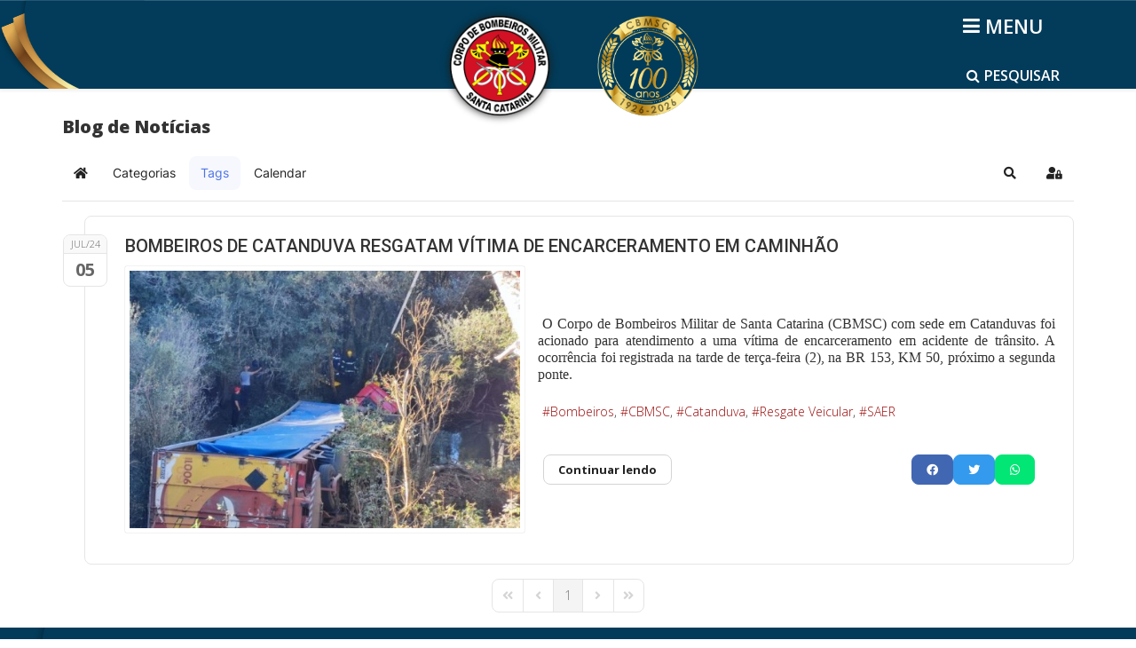

--- FILE ---
content_type: text/html; charset=utf-8
request_url: https://portal.cbm.sc.gov.br/index.php/blog-de-noticias-2/saer
body_size: 12048
content:
<!DOCTYPE html>
<html xmlns="http://www.w3.org/1999/xhtml" xml:lang="pt-br" lang="pt-br" dir="ltr">
    <head>
        <meta http-equiv="X-UA-Compatible" content="IE=edge">
        <meta name="viewport" content="width=device-width, initial-scale=1">
                <!-- head -->
        <base href="https://portal.cbm.sc.gov.br/index.php/blog-de-noticias-2/saer" />
	<meta http-equiv="content-type" content="text/html; charset=utf-8" />
	<meta name="keywords" content="CBMSC, CBM,
bombeiro" />
	<meta name="rights" content="CBMSC" />
	<meta name="robots" content="noindex,follow" />
	<meta name="description" content="SAER - Blog de Notícias - Corpo de Bombeiros Militar de Santa Catarina" />
	<meta name="generator" content="Joomla! - Open Source Content Management" />
	<title>SAER - Blog de Notícias</title>
	<link href="https://portal.cbm.sc.gov.br/index.php/blog-de-noticias?view=rsd&tmpl=component" rel="EditURI" type="application/rsd+xml" />
	<link href="https://portal.cbm.sc.gov.br/components/com_easyblog/wlwmanifest.xml" rel="wlwmanifest" type="application/wlwmanifest+xml" />
	<link href="https://portal.cbm.sc.gov.br/index.php/blog-de-noticias-2/saer" rel="canonical" />
	<link href="/images/imagens/Logo_pqueno.png" rel="shortcut icon" type="image/vnd.microsoft.icon" />
	<link href="/media/com_jce/site/css/content.min.css?badb4208be409b1335b815dde676300e" rel="stylesheet" type="text/css" />
	<link href="//fonts.googleapis.com/css?family=Open+Sans:300,300italic,regular,italic,600,600italic,700,700italic,800,800italic&amp;subset=latin" rel="stylesheet" type="text/css" />
	<link href="//fonts.googleapis.com/css?family=Roboto:100,100italic,300,300italic,regular,italic,500,500italic,700,700italic,900,900italic&amp;subset=latin-ext" rel="stylesheet" type="text/css" />
	<link href="/templates/shaper_helix3/css/bootstrap.min.css" rel="stylesheet" type="text/css" />
	<link href="/templates/shaper_helix3/css/font-awesome.min.css" rel="stylesheet" type="text/css" />
	<link href="/templates/shaper_helix3/css/legacy.css" rel="stylesheet" type="text/css" />
	<link href="/templates/shaper_helix3/css/template.css" rel="stylesheet" type="text/css" />
	<link href="/templates/shaper_helix3/css/presets/cbmsc.css" rel="stylesheet" class="preset" type="text/css" />
	<link href="/templates/shaper_helix3/css/custom.css" rel="stylesheet" type="text/css" />
	<link href="/templates/shaper_helix3/css/frontend-edit.css" rel="stylesheet" type="text/css" />
	<link href="/media/jui/css/chosen.css?65e6ea2ce31f3db69ed29f693599ed44" rel="stylesheet" type="text/css" />
	<link href="/media/com_finder/css/finder.css?65e6ea2ce31f3db69ed29f693599ed44" rel="stylesheet" type="text/css" />
	<link href="/media/foundry/css/foundry.min.css?71f13d02d937c88bb0a174fd617138cd=1" rel="stylesheet" type="text/css" />
	<link href="/media/foundry/css/vendor/fontawesome/css/all.min.css?71f13d02d937c88bb0a174fd617138cd=1" rel="stylesheet" type="text/css" />
	<link href="/components/com_easyblog/themes/origami/styles/style-6.0.9.min.css" rel="stylesheet" type="text/css" />
	<link href="/modules/mod_stackideas_toolbar/assets/css/toolbar.min.css" rel="stylesheet" type="text/css" />
	<link href="/media/foundry/css/utilities.min.css?71f13d02d937c88bb0a174fd617138cd=1" rel="stylesheet" type="text/css" />
	<link href="/templates/shaper_helix3/html/com_easyblog/styles/custom.css" rel="stylesheet" type="text/css" />
	<style type="text/css">
body{font-family:Open Sans, sans-serif; font-size:14px; font-weight:300; }h1{font-family:Open Sans, sans-serif; font-weight:800; }h2{font-family:Roboto, sans-serif; font-size:30px; font-weight:500; }h3{font-family:Roboto, sans-serif; font-size:22px; font-weight:500; }h4{font-family:Roboto, sans-serif; font-size:18px; font-weight:500; }h5{font-family:Roboto, sans-serif; font-size:16px; font-weight:500; }h6{font-family:Roboto, sans-serif; font-weight:500; }@media (min-width: 1400px) {
.container {
max-width: 1140px;
}
}#sp-header{ background-image:url("/images/logo_marcas/Faixas.png");background-repeat:no-repeat;background-size:cover;background-attachment:scroll;background-position:50% 50%; }#sp-corpo-do-site{ margin:30px 0px 20px 0px; }#sp-bottom{ background-color:#f5f5f5;margin:0px 0px 99px 0px; }#sp-assinaturas{ background-image:url("/images/logo_marcas/Faixa-Rodape.png");padding:10px 2px; }
	</style>
	<script type="application/json" class="joomla-script-options new">{"csrf.token":"0b364f61deb95fb8c1d4f08c01019c53","system.paths":{"root":"","base":""},"fd.options":{"rootUrl":"https:\/\/portal.cbm.sc.gov.br","environment":"production","version":"1.1.15","token":"0b364f61deb95fb8c1d4f08c01019c53","scriptVersion":"71f13d02d937c88bb0a174fd617138cd=1","scriptVersioning":true,"isMobile":false}}</script>
	<script src="/media/jui/js/jquery.min.js?65e6ea2ce31f3db69ed29f693599ed44" type="text/javascript"></script>
	<script src="/media/jui/js/jquery-noconflict.js?65e6ea2ce31f3db69ed29f693599ed44" type="text/javascript"></script>
	<script src="/media/jui/js/jquery-migrate.min.js?65e6ea2ce31f3db69ed29f693599ed44" type="text/javascript"></script>
	<script src="/media/system/js/core.js?65e6ea2ce31f3db69ed29f693599ed44" type="text/javascript"></script>
	<script src="/media/foundry/scripts/core.min.js?71f13d02d937c88bb0a174fd617138cd=1" type="text/javascript"></script>
	<script src="https://portal.cbm.sc.gov.br/modules/mod_stackideas_toolbar/assets/scripts/module.min.js" type="text/javascript"></script>
	<script src="/templates/shaper_helix3/js/bootstrap.min.js" type="text/javascript"></script>
	<script src="/templates/shaper_helix3/js/jquery.sticky.js" type="text/javascript"></script>
	<script src="/templates/shaper_helix3/js/main.js" type="text/javascript"></script>
	<script src="/templates/shaper_helix3/js/frontend-edit.js" type="text/javascript"></script>
	<script src="/media/jui/js/chosen.jquery.min.js?65e6ea2ce31f3db69ed29f693599ed44" type="text/javascript"></script>
	<script src="/media/jui/js/jquery.autocomplete.min.js?65e6ea2ce31f3db69ed29f693599ed44" type="text/javascript"></script>
	<script type="text/javascript">

var sp_preloader = '0';

var sp_gotop = '0';

var sp_offanimation = 'drarkplus';

	jQuery(function ($) {
		initChosen();
		$("body").on("subform-row-add", initChosen);

		function initChosen(event, container)
		{
			container = container || document;
			$(container).find(".advancedSelect").chosen({"disable_search_threshold":10,"search_contains":true,"allow_single_deselect":true,"placeholder_text_multiple":"Digite ou selecione algumas op\u00e7\u00f5es","placeholder_text_single":"Selecione uma op\u00e7\u00e3o","no_results_text":"Selecione alguma op\u00e7\u00e3o"});
		}
	});
	
jQuery(document).ready(function() {
	var value, searchword = jQuery('#mod-finder-searchword259');

		// Get the current value.
		value = searchword.val();

		// If the current value equals the default value, clear it.
		searchword.on('focus', function ()
		{
			var el = jQuery(this);

			if (el.val() === 'Pesquisar...')
			{
				el.val('');
			}
		});

		// If the current value is empty, set the previous value.
		searchword.on('blur', function ()
		{
			var el = jQuery(this);

			if (!el.val())
			{
				el.val(value);
			}
		});

		jQuery('#mod-finder-searchform259').on('submit', function (e)
		{
			e.stopPropagation();
			var advanced = jQuery('#mod-finder-advanced259');

			// Disable select boxes with no value selected.
			if (advanced.length)
			{
				advanced.find('select').each(function (index, el)
				{
					var el = jQuery(el);

					if (!el.val())
					{
						el.attr('disabled', 'disabled');
					}
				});
			}
		});
	var suggest = jQuery('#mod-finder-searchword259').autocomplete({
		serviceUrl: '/index.php/component/finder/?task=suggestions.suggest&amp;format=json&amp;tmpl=component',
		paramName: 'q',
		minChars: 1,
		maxHeight: 400,
		width: 300,
		zIndex: 9999,
		deferRequestBy: 500
	});});function showPesquisar259() {
  var modulo_busca = document.getElementById("modulo_busca259"); 
  //var search_box = document.getElementById("finder259");  
  var i_search = document.getElementById("i_search259");
  var i_close = document.getElementById("i_close259");
  if (modulo_busca.classList.contains("show_pesquisar")) {  
    i_search.style.display = "block";
    i_close.style.display = "none";
    modulo_busca.classList.remove("show_pesquisar");
  } else {    
    i_search.style.display = "none";
    i_close.style.display = "block";
    modulo_busca.classList.add("show_pesquisar");
  }
};
jQuery(document).ready(function() {
	var value, searchword = jQuery('#mod-finder-searchword263');

		// Get the current value.
		value = searchword.val();

		// If the current value equals the default value, clear it.
		searchword.on('focus', function ()
		{
			var el = jQuery(this);

			if (el.val() === 'Pesquisar...')
			{
				el.val('');
			}
		});

		// If the current value is empty, set the previous value.
		searchword.on('blur', function ()
		{
			var el = jQuery(this);

			if (!el.val())
			{
				el.val(value);
			}
		});

		jQuery('#mod-finder-searchform263').on('submit', function (e)
		{
			e.stopPropagation();
			var advanced = jQuery('#mod-finder-advanced263');

			// Disable select boxes with no value selected.
			if (advanced.length)
			{
				advanced.find('select').each(function (index, el)
				{
					var el = jQuery(el);

					if (!el.val())
					{
						el.attr('disabled', 'disabled');
					}
				});
			}
		});
	var suggest = jQuery('#mod-finder-searchword263').autocomplete({
		serviceUrl: '/index.php/component/finder/?task=suggestions.suggest&amp;format=json&amp;tmpl=component',
		paramName: 'q',
		minChars: 1,
		maxHeight: 400,
		width: 300,
		zIndex: 9999,
		deferRequestBy: 500
	});});function showPesquisar263() {
  var modulo_busca = document.getElementById("modulo_busca263"); 
  //var search_box = document.getElementById("finder263");  
  var i_search = document.getElementById("i_search263");
  var i_close = document.getElementById("i_close263");
  if (modulo_busca.classList.contains("show_pesquisar")) {  
    i_search.style.display = "block";
    i_close.style.display = "none";
    modulo_busca.classList.remove("show_pesquisar");
  } else {    
    i_search.style.display = "none";
    i_close.style.display = "block";
    modulo_busca.classList.add("show_pesquisar");
  }
};
	</script>
	<!--googleoff: index-->
<script type="text/javascript">
window.ezb = window.eb = {
	"environment": "production",
	"rootUrl": "https://portal.cbm.sc.gov.br",
	"ajaxUrl": "https://portal.cbm.sc.gov.br/?option=com_easyblog&lang=&Itemid=2079",
	"token": "0b364f61deb95fb8c1d4f08c01019c53",
	"mobile": false,
	"ios": false,
	"locale": "pt-BR",
	"momentLang": "pt-br",
	"direction": "ltr",
	"appearance": "light",
	"version": "3922345bbbd43179c61c242e03bb5af8",
	"scriptVersioning": true
};
</script>
<!--googleon: index-->
	<script src="/media/com_easyblog/scripts/site-6.0.9-basic.min.js"></script>
	<style type="text/css">#eb .eb-header .eb-toolbar,#eb .eb-toolbar__search { background-color:#ffffff;}#eb .eb-header .eb-toolbar,#eb .eb-toolbar__item--search,#eb .eb-toolbar__search .o-select-group .form-control {border-color:#ffffff; }#eb .eb-toolbar__search-close-btn > a,#eb .eb-toolbar__search-close-btn > a:hover,#eb .eb-toolbar__search-close-btn > a:focus,#eb .eb-toolbar__search-close-btn > a:active,#eb .eb-header .eb-toolbar .eb-toolbar__search-input,#eb .eb-header .eb-toolbar .o-nav__item .eb-toolbar__link,#eb .eb-toolbar__search .o-select-group .form-control,#eb .eb-toolbar .btn-search-submit { color:#000000 !important; }#eb .eb-toolbar__search .o-select-group__drop {color:#000000;}#eb .eb-toolbar__search .o-select-group,#eb .eb-header .eb-toolbar .o-nav__item.is-active .eb-toolbar__link,#eb .eb-header .eb-toolbar .o-nav__item .eb-toolbar__link:hover,#eb .eb-header .eb-toolbar .o-nav__item .eb-toolbar__link:focus,#eb .eb-header .eb-toolbar .o-nav__item .eb-toolbar__link:active { background-color:#cc0000; }#eb .eb-toolbar__link.has-composer,#eb .eb-toolbar .btn-search-submit {background-color:#cc0000 !important; }#eb .eb-reading-progress {background:#f5f5f5 !important;color:#22264e !important;}#eb .eb-reading-progress::-webkit-progress-bar {background:#f5f5f5 !important;}#eb .eb-reading-progress__container {background-color:#f5f5f5 !important;}#eb .eb-reading-progress::-moz-progress-bar {background:#22264e !important;}#eb .eb-reading-progress::-webkit-progress-value {background:#22264e !important;}#eb .eb-reading-progress__bar {background:#22264e !important;}</style>
	<!--googleoff: index-->
<script>
window.tb = {
"token": "0b364f61deb95fb8c1d4f08c01019c53",
"ajaxUrl": "https://portal.cbm.sc.gov.br/index.php?option=com_ajax&module=stackideas_toolbar&format=json",
"userId": "0",
"appearance": "light",
"theme": "si-theme-foundry",
"ios": false,
"mobile": false,
};
</script>
<!--googleon: index-->

        <meta name="google-site-verification" content="kld-dS1TrTUVzBE0J93D65oRbkPssisQOV1uoBfmRhM" />

<!-- Google tag (gtag.js) - Google Analytics GA4 -->
<script async src="https://www.googletagmanager.com/gtag/js?id=G-191SPB8NK4"></script>
<script>
  window.dataLayer = window.dataLayer || [];
  function gtag(){dataLayer.push(arguments);}
  gtag('js', new Date());

  gtag('config', 'G-191SPB8NK4');
</script>
    </head>

    <body class="site com-easyblog view-tags layout-tag no-task itemid-2079 pt-br ltr blog_principal  sticky-header layout-fluid blog_principal off-canvas-menu-init">

        <div class="body-wrapper">
            <div class="body-innerwrapper">
                <section id="sp-titulo"><div class="container"><div class="row"><div id="sp-title" class="col-lg-12 "><div class="sp-column "></div></div></div></div></section><header id="sp-header"><div class="container"><div class="row"><div id="sp-search" class="col-4 col-lg-4 "><div class="sp-column aaa"><div class="sp-module "><div class="sp-module-content"><div id="modulo_busca263">
    <a class="btn_pesquisar" onclick="showPesquisar263()"><i id="i_search263" class="fa fa-search"></i><i id="i_close263" class="fa fa-times" style="display: none;"></i><span>PESQUISAR</span></a>  

    <div id="finder263" class="caixa_pesquisa finder">
        <form id="mod-finder-searchform263" action="/index.php/pesquisa/busca-inteligente" method="get" class="form-search" role="search">
            <input type="text" name="q" id="mod-finder-searchword263" class="search-query input-medium" size="50" value="" placeholder="Pesquisar..."/><br /><label for="mod-finder-searchword263" class="element-invisible finder"> Busca Geral</label><button class="btn btn-primary hasTooltip  finder" type="submit" ><span class="icon-search icon-white"></span></button>
                                            </form>          
    </div>
</div>
</div></div><div class="sp-module  intra_web"><div class="sp-module-content">

<div class="custom intra_web"  >
	</div>
</div></div></div></div><div id="sp-logo1" class="col-4 col-lg-4 "><div class="sp-column aaa"><div class="sp-module "><div class="sp-module-content">

<div class="custom"  >
	<p style="display: flex; justify-content: center;"><a href="/index.php"> <img src="/images/logo_marcas/Logo.png" alt="Logo CBMSC" height="150px" /> </a> <a href="/100anos"> <img src="/images/logo_marcas/Logo_Centenário.png" alt="Logo Centenário" height="150" class="logo-centenario" /> </a></p>
<style>

#sp-logo1 a .logo-centenario {
     margin-top: 18px;
     max-width: 114px; 
     margin-left: 40px;
 }

  @media (max-width: 576px) {
    #sp-logo1 a .logo-centenario {
      margin-left: 4px;
    }
  }

@media (max-height: 480px) {
  #sp-logo1 a .logo-centenario {
    max-width: 71px;
    margin-top: 5px;
  }

</style></div>
</div></div></div></div><div id="sp-menu" class="col-4 col-lg-4 "><div class="sp-column aaa"><div class="sp-module "><div class="sp-module-content"><div id="modulo_busca259">
    <a class="btn_pesquisar" onclick="showPesquisar259()"><i id="i_search259" class="fa fa-search"></i><i id="i_close259" class="fa fa-times" style="display: none;"></i><span>PESQUISAR</span></a>  

    <div id="finder259" class="caixa_pesquisa finder">
        <form id="mod-finder-searchform259" action="/index.php/pesquisa/busca-inteligente" method="get" class="form-search" role="search">
            <input type="text" name="q" id="mod-finder-searchword259" class="search-query input-medium" size="50" value="" placeholder="Pesquisar..."/><br /><label for="mod-finder-searchword259" class="element-invisible finder">Busca Geral</label><button class="btn btn-primary hasTooltip  finder" type="submit" ><span class="icon-search icon-white"></span></button>
                                            </form>          
    </div>
</div>
</div></div>			<a id="offcanvas-toggler" aria-label="Helix3 Megamenu Options" href="#"><i class="fa fa-bars" title="Helix3 Megamenu Options"></i></a>
		</div></div></div></div></header><section id="sp-corpo-do-site"><div class="container"><div class="row"><div id="sp-component" class="col-lg-12 "><div class="sp-column "><div id="system-message-container">
	</div>
<div id="eb" class="eb-component eb-origami eb-view-tags eb-layout-tag blog_principal			si-theme--light
												 is-desktop								">
	<div class="eb-container" data-eb-container>

		<div class="eb-container__main">
			<div class="eb-content">
				
								<div class="eb-headers">
											
												
						<div class="eb-header">
														<div class="eb-brand">
								
																	<h1 class="eb-brand-name reset-heading">Blog de Notícias</h1>
								
															</div>
													</div>

						
																	
					<div class="eb-modules-wrap eb-modules-stackideas-toolbar fd-cf">		<div class="moduletable">
						<div id="fd" class="mod-si-toolbar "
	data-fd-toolbar
	data-fd-unique="696b8426e722e"
	data-fd-main="com_easyblog"
	data-fd-polling-url="aHR0cHM6Ly9wb3J0YWwuY2JtLnNjLmdvdi5ici9pbmRleC5waHA/b3B0aW9uPWNvbV9hamF4Jm1vZHVsZT1zdGFja2lkZWFzX3Rvb2xiYXImZm9ybWF0PWpzb24mbWV0aG9kPXBvbGxpbmc="
	data-fd-polling-interval="30"
	data-fd-error="Some error occurred while fetching content."
	data-fd-responsive=""
	data-fd-search-suggestion="false"
	data-fd-search-suggestion-minimum="3"
	>
	<div class="light si-theme-foundry">
		<div class="fd-toolbar" data-fd-toolbar-wrapper>
			<div class="fd-toolbar__item fd-toolbar__item--home mr-3xs">
	<nav class="fd-toolbar__o-nav">
		<div class="fd-toolbar__o-nav-item ">
			<a href="/index.php/blog-de-noticias" class="fd-toolbar__link">
				<i aria-hidden="true" class="fdi fa fa-home"></i>
				<span class="sr-only">Home</span>
			</a>
		</div>
	</nav>
</div>

<div class="fd-toolbar__item fd-toolbar__item--submenu" data-fd-toolbar-menu="">
	<div class="fd-toolbar__o-nav">
								<div class="fd-toolbar__o-nav-item ">
				<a href="/index.php/blog-de-noticias/categories" class="fd-toolbar__link" title="Categorias">
					<span>Categorias</span>
				</a>
			</div>
						<div class="fd-toolbar__o-nav-item is-active">
				<a href="/index.php/blog-de-noticias-2" class="fd-toolbar__link" title="Tags">
					<span>Tags</span>
				</a>
			</div>
						<div class="fd-toolbar__o-nav-item ">
				<a href="/index.php/blog-de-noticias/calendar/calendarView" class="fd-toolbar__link" title="Calendar">
					<span>Calendar</span>
				</a>
			</div>
					
			</div>
</div>

			<div class="fd-toolbar__item fd-toolbar__item--search">
	<div id="fd-toolbar-search" class="fd-toolbar__search">
		<form name="fd-toolbar-search" data-fd-search-toolbar-form method="post" action="/index.php/blog-de-noticias-2" class="fd-toolbar__search-form">

			<a href="javascript:void(0);" class="fd-toolbar-btn " title="Categorias"
	data-fd-dropdown="toolbar"
	data-fd-dropdown-offset="[0, 0]"
	data-fd-dropdown-trigger="click"
	data-fd-dropdown-placement="bottom-start"
	data-fd-dropdown-content="action/categories"
	data-fd-component="com_easyblog"
	>
	<span>Categorias: &nbsp;</span>
	<span class="font-normal" data-fd-search-filter>Todas as Categorias</span>
	<i class="fdi fa fa-chevron-down ml-2xs"></i>
</a>
<div class="hidden">
	<div id="fd" class="">
		<div class="light si-theme-foundry">
			<div class="o-dropdown divide-y divide-gray-200 md:w-[400px] " data-fd-dropdown-wrapper>
				<div class="o-dropdown__bd py-sm px-xs overflow-y-auto max-h-[380px] divide-y divide-gray-200 space-y-smx" data-fd-dropdown-body data-fd-toolbar-dropdown-menus>
					<div class="px-sm py-sm hover:no-underline text-gray-800">
						<div class="space-y-md">
			<div class="o-placeholder-loader">
			<div class="flex w-full">
				
				<div class=" space-y-xs flex flex-grow flex-col">
										<div class="o-placeholder-box w-6/12"></div>
										<div class="o-placeholder-box w-7/12"></div>
										<div class="o-placeholder-box w-4/12"></div>
										<div class="o-placeholder-box w-3/12"></div>
									</div>

							</div>
		</div>
	</div>					</div>
				</div>
			</div>
		</div>
	</div>
</div>
<input type="hidden" name="category_id" value="" 
	 
	data-fd-search-category-id 
/>

			
			<label for="fd-search" class="sr-only">Pesquisar...</label>



	
					<input type="text"
				name="query"
				id="fd-search"				class="o-form-control fd-toolbar__search-input "
				value=""
				placeholder="Pesquisar..."				data-search-input autocomplete="off" data-fd-component="com_easyblog"											/>

		
		
	

<div class="t-hidden" data-fd-toolbar-dropdown>
	<div id="fd">
		<div class="light si-theme-foundry">
			<div class="o-dropdown divide-y divide-gray-200 w-full" data-fd-dropdown-wrapper>
				<div class="o-dropdown__hd px-md py-md" data-fd-dropdown-header>
					<div class="font-bold text-sm text-gray-800">Suggested keywords</div>
				</div>
				<div class="o-dropdown__bd py-sm px-xs overflow-y-auto max-h-[380px] divide-y divide-gray-200 space-y-smx" data-fd-dropdown-body>
					<div class="px-sm py-sm hover:no-underline text-gray-800">
						<div class="space-y-md">
			<div class="o-placeholder-loader">
			<div class="flex w-full">
				
				<div class=" space-y-xs flex flex-grow flex-col">
										<div class="o-placeholder-box w-6/12"></div>
										<div class="o-placeholder-box w-7/12"></div>
										<div class="o-placeholder-box w-4/12"></div>
										<div class="o-placeholder-box w-3/12"></div>
									</div>

							</div>
		</div>
	</div>					</div>
				</div>
			</div>
		</div>
	</div>
</div>
			<input type="hidden" name="option" value="com_easyblog" 
	 
	 
/>
			<input type="hidden" name="controller" value="search" 
	 
	 
/>
			<input type="hidden" name="task" value="search.query" 
	 
	 
/>
			<input type="hidden" name="Itemid" value="1744" 
	 
	 
/>
			<input type="hidden" name="0b364f61deb95fb8c1d4f08c01019c53" value="1" />

			<div class="fd-toolbar__search-submit-btn">
				<button class="
	o-btn
	o-btn--default		fd-toolbar__link fd-toolbar__btn-search
							text-sm leading-sm px-sm py-xs							
	
"  type="submit">
			<i class="fdi fdi fa fa-search "
	></i>
	
			&nbsp;
	
			Pesquisar	</button>
			</div>
			<div class="fd-toolbar__search-close-btn">
				<a href="javascript:void(0);" class="" data-fd-toolbar-search-toggle>
					<i aria-hidden="true" class="fdi fa fa-times"></i>
					<span class="sr-only">x</span>
				</a>
			</div>
		</form>
	</div>
</div>
			<div class="fd-toolbar__item fd-toolbar__item--action">
				<nav class="o-nav fd-toolbar__o-nav">
					
					<div class="fd-toolbar__o-nav-item" 
	data-fd-tooltip="toolbar"
	data-fd-tooltip-title="Pesquisar"
	data-fd-tooltip-placement="top" 
	role="button"
	>
	<a href="javascript:void(0);" 
		data-fd-toolbar-search-toggle
		data-fd-component="com_easyblog" 
		data-fd-moduleId="314" 
		data-fd-mobile=""
		class="fd-toolbar__link"
		>
		<i aria-hidden="true" class="fdi fa fa-search"></i>
		<span class="sr-only">Pesquisar</span>
	</a>
</div>
					
					
					<div class="fd-toolbar__o-nav-item md:flex" >
	<a href="javascript:void(0);" class="fd-toolbar__link" 
		data-fd-dropdown="toolbar"
		data-fd-dropdown-placement="bottom-end" 
		data-fd-dropdown-offset="[0, 0]"
		data-fd-dropdown-trigger="click"
		data-fd-dropdown-max-width

		data-fd-tooltip="toolbar"
		data-fd-tooltip-title="Sign In"
		data-fd-tooltip-placement="top"
		>
		<i aria-hidden="true" class="fdi fa fa-user-lock"></i>
		<span class="sr-only">Sign In</span>
	</a>

	<div class="hidden" data-fd-toolbar-dropdown="">
		<div id="fd">
			<div class="light si-theme-foundry">
				<div class="o-dropdown divide-y divide-gray-300 md:w-[320px]">
					<div class="o-dropdown__hd px-md py-md">
						<div class="font-bold text-sm text-gray-800">
							Entre em sua conta.						</div>

											</div>
					<div class="o-dropdown__bd px-md py-sm" data-fd-toolbar-dropdown-menus>
						<form action="/index.php/blog-de-noticias-2" class="space-y-sm" method="post">
							<div class="o-form-group o-form-group--ifta " data-fd-label="foundry" >
	
	
			

	
					<input type="text"
				name="username"
				id="fd-username"				class="o-form-control o-form-control"
				value=""
																			/>

		
		
	
	
	
	
	<label class="o-form-label" for="fd-username">Usuário</label>

	</div>
							<div class="o-form-group o-form-group--ifta " data-fd-label="foundry" >
	
	
			<input type="password"
	name="password"
	id="fd-password"	class="o-form-control o-form-control"
	value=""
	
		autocomplete="current-password"
	
		/>
	
	
	
	<label class="o-form-label" for="fd-password">Password</label>

	</div>
							
							<div class="flex flex-col space-y-sm">
								<label class="o-form-check">
									<input class="fd-custom-check" type="checkbox" name="remember" id="fd-remember">
									<span class="o-form-check__text">Mantenha-me conectado</span>
								</label>
								

								<div class="">
									<button class="
	o-btn
	o-btn--primary	flex w-full	
	
							text-sm leading-sm px-md py-xs							
"  type="submit">
	
	
			Entrar	</button>
								</div>
							</div>

							
							
							<input type="hidden" name="option" value="com_users" 
	 
	 
/>
							<input type="hidden" name="task" value="user.login" 
	 
	 
/>
							<input type="hidden" name="return" value="aHR0cHM6Ly9wb3J0YWwuY2JtLnNjLmdvdi5ici9pbmRleC5waHAvYmxvZy1kZS1ub3RpY2lhcy0yL3NhZXI=" 
	 
	 
/>
							<input type="hidden" name="0b364f61deb95fb8c1d4f08c01019c53" value="1" />
						</form>
					</div>
					<div class="o-dropdown__ft py-sm px-xs">
						<div class="flex justify-center divide-x divide-gray-300">
							<a href="/index.php/usuario-perfil?view=remind" class="fd-link px-sm text-xs">Forgot username?</a> 
							<a href="/index.php/usuario-perfil?view=reset" class="fd-link px-sm text-xs">Forgot password?</a>
						</div>
					</div>
				</div>
			</div>
		</div>
	</div>
</div>

									</nav>
			</div>
		</div>

					<div class="fd-toolbar-divider"></div>
			</div>

	<div class="t-hidden" data-fd-tooltip-wrapper>
	<div id="fd" data-fd-tooltip-block data-appearance="light">
		<div class="light si-theme-foundry">
			<div class="o-tooltip" data-fd-tooltip-message></div>
		</div>
	</div>
</div></div>
		</div>
	</div>				</div>
				
				
									<div class="eb-template" data-name="site/layout/image/popup">
	<div id="eb" class="eb-image-popup">
		<div class="eb-image-popup-header">
			<div class="eb-image-popup-close-button"><i class="fdi fa fa-times"></i></div>
		</div>
		<div class="eb-image-popup-container"></div>
		<div class="eb-image-popup-footer">
			<div class="eb-image-popup-thumbs"></div>
		</div>
		<div class="eb-loader-o size-lg"></div>
	</div>
</div>
<div class="eb-template" data-name="site/layout/image/popup/thumb">
	<div class="eb-image-popup-thumb"><div></div></div>
</div>
					<div class="eb-template" data-name="site/layout/image/container">
	<div class="eb-image">
		<div class="eb-image-figure">
			<a class="eb-image-viewport"></a>
		</div>
		<div class="eb-image-caption"><span></span></div>
	</div>
</div>
				
				
<div data-blog-listings>
	
	
	<div class="eb-post-listing
		is-row								has-divider				"
		data-blog-posts
	>
		
										<!-- Determine if post custom fields should appear or not in tag listings -->
													
				<div class="eb-post-listing__item" data-blog-posts-item data-id="14244" data-eb-posts-section data-url="">
	<div class="eb-post">
		<div class="eb-post-side">
			
			<div>
				<div class="eb-post-calendar" content="05-07-24">
					<div class="eb-post-calendar-m">
						Jul/24                
					</div>
					<div class="eb-post-calendar-d">
						05					</div>
				</div>
			</div>

			
					</div>

		<div class="eb-post-content">
			<div class="eb-post-head">
				
									<h2 class="eb-post-title reset-heading ">
	<a href="/index.php/blog-de-noticias/bombeiros-de-catanduva-resgatam-vitima-de-encarceramento-em-caminhao" class="text-inherit">BOMBEIROS DE CATANDUVA RESGATAM VÍTIMA DE ENCARCERAMENTO EM CAMINHÃO</a>
</h2>
				
							</div>

							<div class="eb-post-body type-standard" data-blog-post-content>
			<div class="eb-post-thumb is-left">
			<a
			href="/index.php/blog-de-noticias/bombeiros-de-catanduva-resgatam-vitima-de-encarceramento-em-caminhao"
			class="eb-post-image-cover"
			title="BOMBEIROS DE CATANDUVA RESGATAM VÍTIMA DE ENCARCERAMENTO EM CAMINHÃO"
			caption=""
			style="
								width: 450px;
													background-image: url('https://portal.cbm.sc.gov.br/images/NovoBlog/14244/b2ap3_thumbnail_WhatsApp-Image-2024-07-02-at-17.51.37-1.jpeg');
					height: 300px;
				"
		>
			
					</a>
	</div>
	
    <div class="bloco_conteudo">  
	<div  class="ebd-block   " data-type="text" style="text-align: justify; font-size: 16px; line-height: 120%; font-family: Verdana;"><p>&nbsp;O Corpo de Bombeiros Militar de Santa Catarina (CBMSC) com sede em Catanduvas foi acionado para atendimento a uma vítima de encarceramento em acidente de trânsito. A ocorrência foi registrada na tarde de terça-feira (2), na BR 153, KM 50, próximo a segunda ponte.</p></div>
<div  class="ebd-block   " data-type="readmore" ></div>
      
            	<div class="bloco_tags">
        	<div class="eb-tags cell-top type-1">
	<div class="col-cell cell-label"></div>
	<div class="col-cell cell-tags">
				<span>
			<a href="/index.php/blog-de-noticias-2/bombeiros">Bombeiros</a>
		</span>
				<span>
			<a href="/index.php/blog-de-noticias-2/cbmsc">CBMSC</a>
		</span>
				<span>
			<a href="/index.php/blog-de-noticias-2/catanduva">Catanduva</a>
		</span>
				<span>
			<a href="/index.php/blog-de-noticias-2/resgate-veicular">Resgate Veicular</a>
		</span>
				<span>
			<a href="/index.php/blog-de-noticias-2/saer">SAER</a>
		</span>
			</div>
</div>
        </div>
       
      
      <div class="bloco_itens">   
    	          	<div class="eb-post-more mt-20">
         	 	<a href="/index.php/blog-de-noticias/bombeiros-de-catanduva-resgatam-vitima-de-encarceramento-em-caminhao"
	class="
	btn
	btn-default	btn-md		" aria-label="Continuar lendo: BOMBEIROS DE CATANDUVA RESGATAM VÍTIMA DE ENCARCERAMENTO EM CAMINHÃO">
		Continuar lendo</a>
          	</div>
         
          
        
		<div class="eb-post-actions text-muted">
	
	
	</div>            
                  

                  	            <div class="eb-shares eb-shares--without-name eb-shares--without-counter mt-20" data-eb-bookmarks>
			<a href="javascript:void(0);" class="btn btn-eb-facebook   " data-bookmarks-button data-url="https://www.facebook.com/sharer/sharer.php?u=https%3A%2F%2Fportal.cbm.sc.gov.br%2Findex.php%2Fblog-de-noticias%2Fbombeiros-de-catanduva-resgatam-vitima-de-encarceramento-em-caminhao">

		<i class="fdi fab fa-facebook"></i>
	
	
	</a>
			<a href="javascript:void(0);" class="btn btn-eb-twitter   " data-bookmarks-button data-url="https://twitter.com/intent/tweet?url=https%3A%2F%2Fportal.cbm.sc.gov.br%2Findex.php%2Fblog-de-noticias%2Fbombeiros-de-catanduva-resgatam-vitima-de-encarceramento-em-caminhao&amp;text=BOMBEIROS+DE+CATANDUVA+RESGATAM+V%C3%8DTIMA+DE+ENCARCERAMENTO+EM+CAMINH%C3%83O">

		<i class="fdi fab fa-twitter"></i>
	
	
	</a>
	 
        <a class="btn btn-eb-whatsapp whatsapp" data-toggle="tooltip" data-placement="top" title="Compartilhe no WhatsApp" href="https://api.whatsapp.com/send/?text=https://portal.cbm.sc.gov.br/index.php/blog-de-noticias-2/saer/bombeiros-de-catanduva-resgatam-vitima-de-encarceramento-em-caminhao" target="_blank">
		<i class="fdi fab fa-whatsapp"></i>
	</a> 
</div>
        	
              
     </div>
            
     </div>
</div>

<!-- Código Transferido para dentro e outro bloco.
     Para que fique em baixo do texto e não em baixo da foto.
								<div class="eb-post-more mt-20">
					<a href="/index.php/blog-de-noticias/bombeiros-de-catanduva-resgatam-vitima-de-encarceramento-em-caminhao"
	class="
	btn
	btn-default	btn-md		" aria-label="Continuar lendo: BOMBEIROS DE CATANDUVA RESGATAM VÍTIMA DE ENCARCERAMENTO EM CAMINHÃO">
		Continuar lendo</a>
				</div>
				
				
				<div class="eb-post-actions text-muted">
	
	
	</div>
									<div class="eb-tags cell-top type-1">
	<div class="col-cell cell-label"></div>
	<div class="col-cell cell-tags">
				<span>
			<a href="/index.php/blog-de-noticias-2/bombeiros">Bombeiros</a>
		</span>
				<span>
			<a href="/index.php/blog-de-noticias-2/cbmsc">CBMSC</a>
		</span>
				<span>
			<a href="/index.php/blog-de-noticias-2/catanduva">Catanduva</a>
		</span>
				<span>
			<a href="/index.php/blog-de-noticias-2/resgate-veicular">Resgate Veicular</a>
		</span>
				<span>
			<a href="/index.php/blog-de-noticias-2/saer">SAER</a>
		</span>
			</div>
</div>
				
				
				                  						<div class="eb-shares eb-shares--without-name eb-shares--without-counter mt-20" data-eb-bookmarks>
			<a href="javascript:void(0);" class="btn btn-eb-facebook   " data-bookmarks-button data-url="https://www.facebook.com/sharer/sharer.php?u=https%3A%2F%2Fportal.cbm.sc.gov.br%2Findex.php%2Fblog-de-noticias%2Fbombeiros-de-catanduva-resgatam-vitima-de-encarceramento-em-caminhao">

		<i class="fdi fab fa-facebook"></i>
	
	
	</a>
			<a href="javascript:void(0);" class="btn btn-eb-twitter   " data-bookmarks-button data-url="https://twitter.com/intent/tweet?url=https%3A%2F%2Fportal.cbm.sc.gov.br%2Findex.php%2Fblog-de-noticias%2Fbombeiros-de-catanduva-resgatam-vitima-de-encarceramento-em-caminhao&amp;text=BOMBEIROS+DE+CATANDUVA+RESGATAM+V%C3%8DTIMA+DE+ENCARCERAMENTO+EM+CAMINH%C3%83O">

		<i class="fdi fab fa-twitter"></i>
	
	
	</a>
	 
        <a class="btn btn-eb-whatsapp whatsapp" data-toggle="tooltip" data-placement="top" title="Compartilhe no WhatsApp" href="https://api.whatsapp.com/send/?text=https://portal.cbm.sc.gov.br/index.php/blog-de-noticias-2/saer/bombeiros-de-catanduva-resgatam-vitima-de-encarceramento-em-caminhao" target="_blank">
		<i class="fdi fab fa-whatsapp"></i>
	</a> 
</div>
          	                 
                  	
				  
Fim do código transferido -->
			
					</div>

		<script type="application/ld+json">
{
	"@context": "http://schema.org",
	"mainEntityOfPage": "https://portal.cbm.sc.gov.br/index.php/blog-de-noticias/bombeiros-de-catanduva-resgatam-vitima-de-encarceramento-em-caminhao",
	"@type": "BlogPosting",
	"headline": "BOMBEIROS DE CATANDUVA RESGATAM VÍTIMA DE ENCARCERAMENTO EM CAMINHÃO",
	"image": "https://portal.cbm.sc.gov.br/images/NovoBlog/14244/b2ap3_thumbnail_WhatsApp-Image-2024-07-02-at-17.51.37-1.jpeg",
	"editor": "Monica - CCS",
	"genre": "Notícias Operacionais",
	"publisher": {
		"@type": "Organization",
		"name": "CBMSC",
		"logo": {"@type":"ImageObject","url":"https:\/\/portal.cbm.sc.gov.br\/images\/easyblog_override\/schema\/logo.png","width":4000,"height":4000}	},
	"datePublished": "2024-07-05",
	"dateCreated": "2024-07-05",
	"dateModified": "2024-07-05",
	"description": "Corpo de Bombeiros Militar de Santa Catarina",
	"author": {
		"@type": "Person",
		"url": "https://portal.cbm.sc.gov.br/index.php/blog-de-noticias/blogger/monicaas",
		"name": "Monica - CCS",
		"image": "https://portal.cbm.sc.gov.br/media/com_easyblog/images/avatars/author.png"
	}
}
</script>
	</div>
</div>
										</div>

	
	</div>

	
	<div id="fd">
<div class="o-pagination-wrapper px-xs py-2xs flex items-center justify-center mb-sm mt-sm" 
	data-fd-pagination 
	data-fd-extension="easyblog"
>
	<div class="o-pagination">
		<div class="relative z-0 inline-flex">
			<a
	class="o-pagination__btn rounded-l-md px-xs text-gray-300 hover:text-gray-300 cursor-not-allowed"
	href="javascript:void(0);"
	data-fd-pagination-link
	data-fd-pagination-link-limitstart="0"
			data-fd-pagination-link-disabled

					aria-disabled="true"
			
	
	>
			<i aria-hidden="true" class="fdi fa fa-fw fa-angle-double-left"></i>
		<span class="sr-only">First Page</span>
	</a>
	
			<a
	class="o-pagination__btn -ml-px px-xs text-gray-300 hover:text-gray-300 cursor-not-allowed"
	href="javascript:void(0);"
	data-fd-pagination-link
	data-fd-pagination-link-limitstart="0"
			data-fd-pagination-link-disabled

					aria-disabled="true"
			
	
	>
			<i aria-hidden="true" class="fdi fa fa-fw fa-angle-left"></i>
		<span class="sr-only">Previous Page</span>
	</a>
	
	
		
		<a
	class="o-pagination__btn -ml-px px-sm text-gray-500 hover:text-gray-500 cursor-not-allowed bg-gray-100"
	href="javascript:void(0);"
	data-fd-pagination-link
	data-fd-pagination-link-limitstart="0"
			data-fd-pagination-link-disabled

			
			aria-current="page"
	
			aria-label="Page 1"
	>
			<span>1</span>
	</a>
	
			<a
	class="o-pagination__btn -ml-px px-xs text-gray-300 hover:text-gray-300 cursor-not-allowed"
	href="javascript:void(0);"
	data-fd-pagination-link
	data-fd-pagination-link-limitstart="0"
			data-fd-pagination-link-disabled

					aria-disabled="true"
			
	
	>
			<i aria-hidden="true" class="fdi fa fa-fw fa-angle-right"></i>
		<span class="sr-only">Next Page</span>
	</a>
	
			<a
	class="o-pagination__btn -ml-px rounded-r-md px-xs text-gray-300 hover:text-gray-300 cursor-not-allowed"
	href="javascript:void(0);"
	data-fd-pagination-link
	data-fd-pagination-link-limitstart="0"
			data-fd-pagination-link-disabled

					aria-disabled="true"
			
	
	>
			<i aria-hidden="true" class="fdi fa fa-fw fa-angle-double-right"></i>
		<span class="sr-only">Last Page</span>
	</a>
	</div>
			</div>
</div>
</div>

	
								<div>
					<script type="text/javascript">EasyBlog.require()
.script('site/bookmarks')
.done(function($) {
	$('[data-eb-bookmarks]').implement('EasyBlog.Controller.Site.Bookmarks');
});</script><script type="text/javascript">EasyBlog.require()
.script('site/bookmarks')
.done(function($) {
	$('[data-eb-bookmarks]').implement('EasyBlog.Controller.Site.Bookmarks');
});</script><script type="text/javascript">EasyBlog.require()
.script('site/posts/listings')
.done(function($) {
	$('[data-blog-listings]').implement(EasyBlog.Controller.Listings, {
		"ratings": false,
		"autoload": false,
		"gdpr_enabled": false,
		"dropcap": false,
		"columnStyle": "grid",
		"rowStyle": "row",
		"userId" : 0,
		"isPollsEnabled": false	});
});
</script>				</div>
				
				
			</div>
		</div>
	</div>

	</div>
</div></div></div></div></section><section id="sp-banners-3"><div class="container"><div class="row"><div id="sp-banner3-col2" class="col-lg-4 "><div class="sp-column "></div></div><div id="sp-banner3-col3" class="col-lg-8 "><div class="sp-column "></div></div></div></div></section><section id="sp-bottom"><div class="container"><div class="row"><div id="sp-bottom1" class="col-md-6 col-lg-12 "><div class="sp-column "><div class="sp-module  .fim_tela"><div class="sp-module-content">

<div class="custom .fim_tela"  >
	</div>
</div></div></div></div></div></div></section><section id="sp-assinaturas" class=" faixa-rodape"><div class="container"><div class="row"><div id="sp-assinatura1" class="col-3 col-lg-2 "><div class="sp-column "><div class="sp-module "><div class="sp-module-content">

<div class="custom"  >
	<div><img src="/images/logo_marcas/Logo_Centenario_CBMSC_Selo-Transparente.png" alt="emergencia193" width="3075" height="3000" class="logo100anos" /></div>
<style>
#sp-assinatura1 .logo100anos {
  width: 115px;
  height: auto;      /* mantém proporção */
  margin: 10px auto;
}

@media (max-width: 992px){

  

}

@media (max-width: 768px){
  #sp-assinatura1 .logo100anos {
    margin-left: 60px;
  }

}

@media (max-width: 700px){
  #sp-assinatura1 .logo100anos {
    margin-left: 30px;
    padding: 0 10px 0 10px;
  }

}

@media (max-width: 500px){
  #sp-assinatura1 .logo100anos {
    margin: 10px 10px 10px 10px;
    padding: 0;
  }

}



</style></div>
</div></div></div></div><div id="sp-assinatura2" class="col-6 col-lg-8 "><div class="sp-column "><div class="sp-module "><div class="sp-module-content">

<div class="custom"  >
	<address style="text-align: center; font-size: 14px; color: white; font-weight:500;"><strong>QUARTEL DO COMANDO-GERAL</strong> <br />Centro Administrativo da SSP - Av. Gov. Ivo Silveira, 1521 - Bloco A - Capoeiras, Florianópolis - SC, 88085-000</address><address id="assinatura4" style="text-align: center; font-size: 14px; color: white; font-weight:500;"><br /><span>Desenvolvimento: <strong>DiTI-DLF </strong> | Gestão de Conteúdo: <strong>CCS</strong> | Tecnologia Open-Source</span></address></div>
</div></div></div></div><div id="sp-assinatura3" class="col-3 col-lg-2 "><div class="sp-column "><div class="sp-module "><div class="sp-module-content">

<div class="custom"  >
	<!--<div><img src="/images/logo_marcas/Marca_digital_GOVSC.redimensionada.png" alt="Marca digital GOVSC.redimensionada" width: 80px; float: right;" /></div>--> <!--<div><img src="/images/logo_marcas/marca_governo.png" alt="marca governo" style="margin-left: 10px; width: 66px;" /></div>-->
<div><a href="https://www.sc.gov.br/" target="_blank" rel="noopener"><img src="/images/logo_marcas/Marca_GOV_2023_white.png" alt="emergencia193" width="4251" height="1020" /></a></div></div>
</div></div></div></div></div></div></section>            </div> <!-- /.body-innerwrapper -->
        </div> <!-- /.body-innerwrapper -->

        <!-- Off Canvas Menu -->
        <div class="offcanvas-menu">
            <a href="#" class="close-offcanvas" aria-label="Close"><i class="fa fa-remove" aria-hidden="true" title="HELIX_CLOSE_MENU"></i></a>
            <div class="offcanvas-inner">
                                  <div class="sp-module "><div class="sp-module-content"><ul class="nav menu" id="menu-principal">
<li class="item-101"><a href="/index.php" > Portal CBMSC</a></li><li class="item-154  deeper parent">	<a class="nav-header ">Institucional</a>
<span class="offcanvas-menu-toggler collapsed" data-toggle="collapse" data-target="#collapse-menu-154"><i class="open-icon fa fa-angle-down"></i><i class="close-icon fa fa-angle-up"></i></span><ul class="collapse" id="collapse-menu-154"><li class="item-115">		<a  href="/index.php/sobre-o-cbmsc/apresentacao"  > Sobre o CBMSC</a></li><li class="item-117">		<a  href="/index.php/comando-geral/apresentacao-cgcbm"  > Comando-Geral</a></li><li class="item-339">		<a  href="/index.php/estrutura/organograma/organograma-cbmsc"  > Estrutura</a></li><li class="item-121"><a href="/index.php/institucional/enderecos-e-contatos" > Endereços e contatos</a></li><li class="item-1810">		<a  href="/index.php/eventos/calendario-de-eventos"  > Eventos</a></li></ul></li><li class="item-674  deeper parent">	<a class="nav-header ">Cidadão</a>
<span class="offcanvas-menu-toggler collapsed" data-toggle="collapse" data-target="#collapse-menu-674"><i class="open-icon fa fa-angle-down"></i><i class="close-icon fa fa-angle-up"></i></span><ul class="collapse" id="collapse-menu-674"><li class="item-680"><a href="/index.php/cidadao/a-carreira-do-militar" > Como ser Bombeiro Militar</a></li><li class="item-681"><a href="/index.php/cidadao/como-ser-bombeiro-comunitario" > Como ser Bombeiro Comunitário</a></li><li class="item-703"><a href="/index.php/cidadao/como-ser-guarda-vidas-civil-voluntario" > Como ser Guarda-Vidas Civil Voluntário</a></li><li class="item-683"><a href="/index.php/cidadao/projetos-sociais" > Projetos sociais</a></li><li class="item-684"><a href="/index.php/cidadao/aplicativos" > Aplicativos</a></li><li class="item-685">		<a  href="/index.php/dicas-de-prevencao/numeros-emergencia"  > Dicas de prevenção</a></li><li class="item-682">		<a  href="https://documentoscbmsc.cbm.sc.gov.br/relatorio_documentos/editais_cursos_ao_cidadao"  > Cursos ao cidadão</a></li><li class="item-1070"><a href="/index.php/cidadao/processos-seletivos" target="_blank" > Processos seletivos</a></li><li class="item-730">		<a  href="/artigos/concursos-em-andamento"  > Concursos</a></li></ul></li><li class="item-692">		<a  href="/index.php/sci/sci-cidadao"  > Segurança Contra Incêndio</a></li><li class="item-686">		<a  href="/index.php/divulgacao"  > Instrução e Ensino</a></li><li class="item-693  deeper parent">	<a class="nav-header ">Transparência</a>
<span class="offcanvas-menu-toggler collapsed" data-toggle="collapse" data-target="#collapse-menu-693"><i class="open-icon fa fa-angle-down"></i><i class="close-icon fa fa-angle-up"></i></span><ul class="collapse" id="collapse-menu-693"><li class="item-144">		<a href="http://www.portaldecompras.sc.gov.br/?lstOrgaos=1685" rel="noopener noreferrer" target="_blank" > Licitações</a></li><li class="item-1041">		<a href="https://documentoscbmsc.cbm.sc.gov.br/relatorio_documentos_transparencia/contrato" rel="noopener noreferrer" target="_blank" > Contratos</a></li><li class="item-2045">		<a href="https://documentoscbmsc.cbm.sc.gov.br/relatorio_documentos_transparencia/ata_de_registro_de_precos" rel="noopener noreferrer" target="_blank" > Ata de Registro de Preços</a></li><li class="item-2088"><a href="/index.php/transparencia/ordem-de-pagamentos" > Ordem de Pagamentos</a></li><li class="item-698">		<a  href="https://documentoscbmsc.cbm.sc.gov.br/relatorio_documentos/consulta_publica"  > Consulta Pública</a></li><li class="item-1809">		<a  href="http://www.projeta.sc.gov.br/"  > Projeta SC</a></li><li class="item-2081"><a href="/index.php/transparencia/credenciamento-de-empresas" > Credenciamento de Empresas</a></li><li class="item-1146">		<a  href="/index.php/protecao-de-dados-pessoais"  > Proteção de Dados Pessoais</a></li><li class="item-1066">		<a href="https://documentoscbmsc.cbm.sc.gov.br/relatorio_documentos/boletim_eletronico" rel="noopener noreferrer" target="_blank" > Boletim Oficial Eletrônico</a></li><li class="item-805">		<a href="http://www.transparencia.sc.gov.br/" rel="noopener noreferrer" target="_blank" > Transparência SC</a></li><li class="item-484">		<a href="https://www.coronavirus.sc.gov.br/" rel="noopener noreferrer" target="_blank" > Coronavírus</a></li></ul></li><li class="item-141">		<a  href="/index.php/comunicacaosocial/contatos-ccs"  > Comunicação social</a></li><li class="item-106">		<a  href="/index.php/blog-de-noticias"  > Notícias</a></li><li class="item-150"><a href="/index.php/ouvidoria" > Ouvidoria</a></li><li class="item-1989">		<a  href="https://docs.google.com/forms/d/e/1FAIpQLSd7658IjaDLH4DUqakWGIkOOUX3wCNcnMGAKJdL2WhK8QdNyw/viewform"  > Cadastro CTISP</a></li><li class="item-1000">		<a  href="/index.php/area-do-bombeiro-login"  > Área do Bombeiro - Login</a></li></ul>
</div></div>
                            </div> <!-- /.offcanvas-inner -->
        </div> <!-- /.offcanvas-menu -->

        <script>

document.getElementById("offcanvas-toggler").innerHTML += "<span>MENU</span>";

// Usando media Query para JavaScript
//console.log('Controle');
const mobileBreakpoint = window.matchMedia('(max-width: 768px)')
 
function InitialMobileChange(e) {
  // Check if the media query is true
  if (e.matches) {
    // Then log the following message to the console
    //console.log('Media Query Matched!');
    
   document.querySelector(".joombig_tree_menu ul").style.display = "none"; 
   //document.querySelector("h2, h3").style.display = "none"; 
  }
}
// Register event listener
mobileBreakpoint.addListener(InitialMobileChange);

// Initial check
InitialMobileChange(mobileBreakpoint);

</script>

        
        
        <!-- Preloader -->
        

        <!-- Go to top -->
        
    </body>
</html>